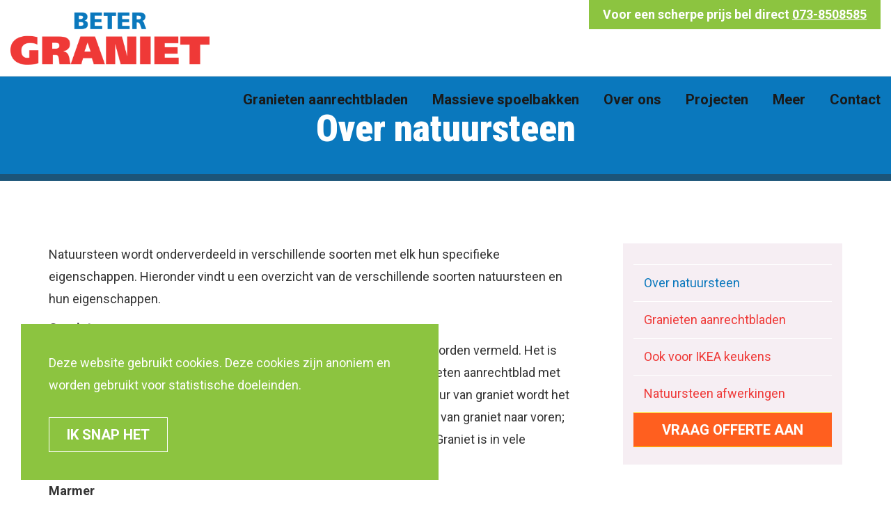

--- FILE ---
content_type: text/html; charset=utf-8
request_url: https://betergraniet.be/meer-informatie/over-natuursteen/
body_size: 4092
content:


<!DOCTYPE html>
<html lang="nl">
<head>

    <title>Beter Graniet - Over natuursteen</title>
    <meta name="description" content=" ">
    <meta name="keywords" content="">
    <meta name="generator" content="Umbraco">
    <meta http-equiv="X-UA-Compatible" content="IE=Edge" />
    <meta name="viewport" content="width=device-width, initial-scale=1">
    <meta charset="UTF-8">

    


    <link href="https://fonts.googleapis.com/css?family=Roboto+Condensed:400,700,900|Roboto:400,700&display=swap" rel="stylesheet">
    <link rel="stylesheet" href="https://use.fontawesome.com/e554f31585.css">
    <link rel="stylesheet" type="text/css" href="https://maxcdn.bootstrapcdn.com/bootstrap/3.3.7/css/bootstrap.min.css" />
    <link rel="stylesheet" type="text/css" href="/css/main2.css" />
    <link rel="stylesheet" href="https://cdnjs.cloudflare.com/ajax/libs/fancybox/3.1.20/jquery.fancybox.min.css" />

    <!-- Global site tag (gtag.js) - Google Analytics -->
    <script async src="https://www.googletagmanager.com/gtag/js?id=UA-36813082-1"></script>
    <script>
      window.dataLayer = window.dataLayer || [];
      function gtag(){dataLayer.push(arguments);}
      gtag('js', new Date());
    
      gtag('config', 'UA-36813082-1');
    </script>

</head>
<!-- Meta Pixel Code -->
<script>
!function(f,b,e,v,n,t,s)
{if(f.fbq)return;n=f.fbq=function(){n.callMethod?
n.callMethod.apply(n,arguments):n.queue.push(arguments)};
if(!f._fbq)f._fbq=n;n.push=n;n.loaded=!0;n.version='2.0';
n.queue=[];t=b.createElement(e);t.async=!0;
t.src=v;s=b.getElementsByTagName(e)[0];
s.parentNode.insertBefore(t,s)}(window, document,'script',
'https://connect.facebook.net/en_US/fbevents.js');
fbq('init', '1022576539154216');
fbq('track', 'PageView');
</script>
<noscript><img height="1" width="1" style="display:none"
src="https://www.facebook.com/tr?id=1022576539154216&ev=PageView&noscript=1"
/></noscript>
<!-- End Meta Pixel Code -->
<body>

    <header id="top">
        <nav class="nav navbar navbar-fixed-top">
            <div class="container-fluid">
                <div class="navinner">
                    <div class="navbar-header">
                        <button class="navbar-toggle collapsed" data-toggle="collapse" data-target="#main-menu">
                            <span class="bar"></span>
                            <span class="bar"></span>
                            <span class="bar"></span>
                        </button>

                        <a href="/" class="navbar-brand">
                            <img src="/images/logo.png" />
                        </a>
                    </div>
                    <div class="topnav">
                        <span>Voor een scherpe prijs bel direct  <a href="tel:0738508585">073-8508585</a></span>
                    </div>
                    <div class="collapse navbar-collapse pull-right" id="main-menu">

                        <ul class="nav navbar-nav">
                                <li>
                                    <a href="/granieten-aanrechtbladen/">Granieten aanrechtbladen</a>
                                </li>
                                <li>
                                    <a href="/massieve-spoelbakken/">Massieve spoelbakken</a>
                                </li>
                                <li>
                                    <a href="/uw-graniet-specialist/">Over ons</a>
                                </li>
                                <li>
                                    <a href="/projecten/">Projecten</a>
                                </li>
                                                            <li class="dropdown">
                                    <a href="#" class="dropdown-toggle" data-toggle="dropdown">Meer</a>
                                    <ul class="dropdown-menu">
                                            <li>
                                                <a href="/complete-keukenrenovaties/">Keukenrenovaties</a>
                                            </li>
                                            <li>
                                                <a href="/granietsoorten/">Granietsoorten</a>
                                            </li>
                                            <li class="active">
                                                <a href="/meer-informatie/over-natuursteen/">Over natuursteen</a>
                                            </li>
                                            <li>
                                                <a href="/meer-informatie/granieten-aanrechtbladen/">Granieten aanrechtbladen</a>
                                            </li>
                                            <li>
                                                <a href="/meer-informatie/ook-voor-ikea-keukens/">Ook voor IKEA keukens</a>
                                            </li>
                                            <li>
                                                <a href="/meer-informatie/natuursteen-afwerkingen/">Natuursteen afwerkingen</a>
                                            </li>
                                    </ul>
                                </li>
                                                            <li>
                                    <a href="/contact/">Contact</a>
                                </li>
                        </ul>

                    </div>
                </div>
            </div>
        </nav>
    </header>

    

<section class="featured sub">
    <div class="container">
        <div class="row">
            <div class="col-md-12">
                <h1>Over natuursteen</h1>
            </div>
        </div>
    </div>
</section>

    <section class="content">
        <div class="container">
            <div class="row">
                <div class="rte col-md-8 rte">

                    <p>Natuursteen wordt onderverdeeld in verschillende soorten met elk hun specifieke eigenschappen. Hieronder vindt u een overzicht van de verschillende soorten natuursteen en hun eigenschappen.</p>
<p><strong>Graniet</strong><br />Graniet is een sterk gesteente, sterker dan alle soorten die hieronder worden vermeld. Het is ook deze sterkte dat graniet wordt gebruikt als aanrechtblad. Een granieten aanrechtblad met een bijpassende granieten vloer levert altijd een mooi geheel op. De kleur van graniet wordt het mooist wanneer de vloer gepolijst wordt. Dan komt ook de grote kracht van graniet naar voren; gepolijst graniet glanst altijd, ook als de vloer intensief gebruikt wordt. Graniet is in vele verschillende kleuren verkrijgbaar.</p>
<p><strong>Marmer</strong><br />Marmer wordt vooral gewonnen rondom de Middellandse Zee. Kenmerkend zijn de gekleurde aders en de natuurlijke kleurschakeringen. Marmer komt voor in de kleuren grijs, wit, roze en rood.</p>
<p><strong>Kalksteen</strong> <br />Net als bij marmer heeft ook kalksteen gekleurde aders. Soms zijn ook fossiele resten van planten en dieren in het oppervlak terug te vinden. Kalksteen is verkrijgbaar in de kleuren créme, geel, rood, bruin, grijs en zwart.</p>
<p><strong>Hardsteen</strong><br />Vooral Belgisch hardsteen is in trek. Dit hardsteen is zowel binnen als buiten te verwerken. Net als kalksteen bevat ook hardsteen fossiele resten. De kleuren lopen uiteen van licht- tot donkergrijs met daartussenin veel grijsblauw-tinten.</p>
<p><strong>Travertin</strong><br />Travertin in kalksteen uit Italië. Er zijn meerdere soorten: Toscaanse travertin is zacht en goedkoop, Romaanse travertin is harder maar ook duurder.</p>
<p><strong>Leisteen</strong> <br />Leisteen was vroeger erg populair, maar door de retro-trend is leisteen nu weer erg in trek. Sommige soorten hebben een mooie schittering dankzij kwartsdeeltjes. Leisteen is verkrijgbaar in de kleuren donkergroen, donkergrijs, donkerbruin en zwart. Kwartsiet Ook kwartsiet is een retro-steensoort. Kwartsiet heeft net als leisteen een ruw oppervlak dat altijd ruw blijft. Kwartsiet is verkrijgbaar in grijs, donkergrijs, geel, rood en créme.</p>


                </div>

                    <div class="col-md-4">
                        <div class="subnav">
                            <ul>
                                    <li><a href="/meer-informatie/over-natuursteen/" class="active">Over natuursteen</a></li>
                                    <li><a href="/meer-informatie/granieten-aanrechtbladen/">Granieten aanrechtbladen</a></li>
                                    <li><a href="/meer-informatie/ook-voor-ikea-keukens/">Ook voor IKEA keukens</a></li>
                                    <li><a href="/meer-informatie/natuursteen-afwerkingen/">Natuursteen afwerkingen</a></li>
                                <li><a href="/offerte/" class="btn btn-red">Vraag offerte aan</a></li>

                            </ul>
                        </div>
                    </div>

            </div>
        </div>
    </section>


    <section class="cta">
        <div class="container">
            <div class="row">
                <div class="col-md-10 col-md-offset-1">
                    <h2>Informeer direct naar een scherpe prijs!</h2>
                    <p>Vraag geheel vrijblijvend offerte aan. Wij sturen u binnen 24 uur een passende offerte!</p>

                                <a href="tel:0738508585" class="btn btn-outline">Bel ons</a>
                                <a href="mailto:info@betergraniet.nl" class="btn btn-outline">Mail ons</a>
                                <a href="https://wa.me/31653439158" class="btn btn-outline">Via Whatsapp</a>

                </div>
            </div>
        </div>
    </section>

    <section class="social">
        <div class="container">
            <div class="row">
                <div class="col-md-12">
                    <span>Volg ons op</span>
                    <a href="https://facebook.com" target="_blank"><i class="fa fa-facebook" aria-hidden="true"></i></a>
                </div>

            </div>
        </div>
    </section>

    <footer>
        <div class="container">
            <div class="row">
                <div class="footerlinks">
                    <div class="col-md-3">
                        <p>Beter-Graniet<br />Achterstraat 49 <br />5251 CS Vlijmen</p>
                    </div>
                    <div class="col-md-3">
                        <p><span>06-53439158</span><br /><span>073-8508585</span><br /><a href="mailto:info@betergraniet.nl">info@betergraniet.nl</a></p>
                    </div>
                    <div class="col-md-4">
                        <p>Bezoek showroom alleen op afspraak.<br />Ook 's avonds is mogelijk.</p>
                    </div>
                    <div class="col-md-2">
                        <img src="/images/footerlogo.png" class="footerlogo" />
                    </div>
                </div>

            </div>
        </div>
    </footer>

    <div class="cookiemessage">
        <p>Deze website gebruikt cookies. Deze cookies zijn anoniem en worden gebruikt voor statistische doeleinden.</p>
        <a href="/meer-informatie/over-natuursteen/" class="btn btn-outline white acceptCookie">Ik snap het</a>
    </div>

    <script src="https://ajax.aspnetcdn.com/ajax/jQuery/jquery-2.1.1.min.js"></script>
    <script src="https://maxcdn.bootstrapcdn.com/bootstrap/3.3.7/js/bootstrap.min.js"></script>
    <script src="https://cdnjs.cloudflare.com/ajax/libs/fancybox/3.1.20/jquery.fancybox.min.js"></script>
    <script src="/scripts/FormEditor/FormEditorSync.js"></script>
    
    <script src="/scripts/_generated/mainBundle.js"></script>

</body>
</html>


--- FILE ---
content_type: text/css
request_url: https://betergraniet.be/css/main2.css
body_size: 6806
content:
.btn,
a {
    text-decoration: none !important;
}
.btn.btn-outline,
.btn.btn-red,
.btn.btn-white {
    font-size: 1.125rem;
    padding: 10px 35px;
    transition: all 0.15s ease-in-out;
}
body,
header {
    position: relative;
}
.layout-clearfix:after,
.slick-track:after {
    clear: both;
}
.slick-loading .slick-slide,
.slick-loading .slick-track {
    visibility: hidden;
}
.layout-clearfix {
    zoom: 1;
}
.layout-clearfix:after,
.layout-clearfix:before {
    content: "\0020";
    display: block;
    height: 0;
    overflow: hidden;
}
a {
    color: #ef3937;
}
a:hover {
    color: #0a78bd;
}
.link:after {
    content: "\f105";
    font-family: FontAwesome;
    margin: 0 0 0 10px;
}
.hiddenContainer {
    height: 0;
    overflow: hidden;
}
p.success {
    color: #0f0;
}
p.error {
    color: red;
}
::-webkit-input-placeholder {
    color: #000;
    opacity: 1;
}
:-moz-placeholder {
    color: #000;
    opacity: 1;
}
::-moz-placeholder {
    color: #000;
    opacity: 1;
}
:-ms-input-placeholder {
    color: #000;
    opacity: 1;
}
.btn {
    border-radius: 0;
    text-transform: uppercase;
}
.cookiemessage a,
.rte a,
footer a,
header .topnav span a {
    text-decoration: underline !important;
}
.btn.btn-outline {
    border: 1px solid #ef3937;
    color: #ef3937;
    font-weight: 800;
}
.btn.btn-outline:hover {
    background: #ef3937;
    color: #fff;
}
.btn.btn-outline.white {
    border: 1px solid #fff;
    color: #fff;
}
.btn.btn-outline.white:hover {
    background: #fff;
    color: #0a78bd;
}
.btn.btn-red {
    border-top: 1px solid #fc0;
    border-bottom: 1px solid #fc0;
    //background: #fc0;
	background:#FF5F1F;
    color: #fff;
    font-weight: 600;
}
.btn.btn-red:hover {
    background: #0a78bd;
    border-color: #0a78bd;
    color: #fff;
}
.btn.btn-white {
    border: 1px solid #fff;
    background: #fff;
    color: #ef3937;
    font-weight: 500;
}
.btn.btn-white:hover {
    background: #8cc440;
    color: #fff;
}
.callus {
    font-size: 1.375rem;
    line-height: 2.75rem;
    font-weight: 600;
}
body,
html {
    line-height: 24px;
}
.rte .embed-responsive,
.rte img,
.rte table {
    margin: 30px 0;
}
html {
    font-size: 14px;
    overflow-x: hidden;
}
@media only screen and (min-width: 992px) {
    html {
        font-size: 18px;
        line-height: 32px;
    }
}
body {
    font-family: Roboto, sans-serif;
    -webkit-font-smoothing: antialiased;
    font-weight: 500;
    -moz-osx-font-smoothing: grayscale;
    font-size: 14px;
}
header {
    height: auto;
}
header .navinner {
    margin: 0 -15px;
}
@media only screen and (min-width: 992px) {
    body {
        font-size: 18px;
        line-height: 32px;
    }
    header .navinner {
        max-width: 1330px;
        margin: 0 auto;
    }
    header {
        height: auto;
    }
}
header .topnav {
    text-align: right;
    margin: 0 0 -3px;
    display: none;
}
@media only screen and (min-width: 992px) {
    header .topnav {
        display: block;
    }
}
header .topnav span {
    display: inline-block;
    padding: 5px 20px;
    background: #8cc440;
    color: #fff;
    font-weight: 600;
}
header .navbar-toggle .bar,
header .navbar-toggle.collapsed .bar {
    border-bottom: 2px solid #ef3937;
    height: 2px;
    display: block;
    position: relative;
}
header .navbar-toggle,
header .topnav span a {
    color: #fff;
}
header .navbar-toggle .bar {
    width: 36px;
    margin: 8px 0 5px;
    transition: all 0.25s ease-in-out;
}
header .navbar-toggle .bar:first-child {
    -webkit-transform: rotate(45deg);
    transform: rotate(45deg);
    top: 10px;
}
header .navbar-toggle .bar:nth-child(2) {
    opacity: 0;
    right: -50px;
}
header .navbar-toggle .bar:last-child {
    -webkit-transform: rotate(-45deg);
    transform: rotate(-45deg);
    bottom: 10px;
}
header .navbar-toggle.collapsed .bar {
    width: 30px;
    margin: 5px 0 10px;
}
header .navbar-toggle.collapsed .bar:first-child {
    -webkit-transform: rotate(0);
    transform: rotate(0);
    top: 0;
}
header .navbar-toggle.collapsed .bar:nth-child(2) {
    opacity: 1;
    right: 0;
}
header .navbar-toggle.collapsed .bar:last-child {
    -webkit-transform: rotate(0);
    transform: rotate(0);
    bottom: 0;
}
header .navbar {
    height: 90px;
    border-radius: 0;
    border: 0;
    transition: all 0.25s linear;
    background: #fff;
    border-bottom: 1px solid grey;
}
header .navbar .contactbuttons {
    position: absolute;
    right: 62px;
    top: 28px;
}
@media only screen and (min-width: 992px) {
    header .navbar {
        height: 110px;
        border-bottom: 1px solid #ddd;
    }
    header .navbar .contactbuttons {
        display: none;
    }
}
header .navbar .contactbuttons a {
    display: inline-block;
    width: 30px;
    height: 30px;
    margin: 0 5px;
    font-size: 2.25rem;
}
header .navbar .navbar-brand {
    position: relative;
    height: auto;
}
header .navbar .navbar-brand img {
    position: relative;
    top: 5px;
    transition: all 0.15s linear;
    height: 50px;
}
@media only screen and (min-width: 992px) {
    header .navbar .navbar-brand img {
        top: 3px;
        height: 75px;
    }
}
@media screen and (min-width: 640px) and (max-width: 768px) {
    header .navbar .navbar-collapse {
        left: 0;
    }
}
header .navbar.small {
    height: 90px;
    background: #fff;
    border-bottom: 1px solid grey;
}
header .navbar.small .navbar-brand {
    padding-top: 0;
}
header .navbar.small .navbar-brand img {
    top: 7px;
    height: 75px;
    padding: 0;
    transition: all 0.15s linear;
}
header .navbar.small .nav {
    margin: 20px 0 0;
}
@media screen and (max-width: 991px) {
    header .navbar .navbar-collapse {
        background: #ef3937;
        width: 100%;
        position: absolute;
        top: 90px;
        max-height: none;
    }
    header .navbar .navbar-collapse ul {
        margin: 0;
        overflow: hidden;
    }
    header .navbar .navbar-collapse ul li a {
        padding: 20px 0;
        font-size: 1.125rem;
        border-bottom: 1px solid #fff;
        color: #fff;
        text-align: center;
    }
    header .navbar .navbar-collapse ul li a:hover {
        color: #ef3937;
    }
    header .navbar .navbar-collapse ul li:last-child {
        border: none;
        padding: 0;
        margin-top: 0;
    }
    header .navbar .navbar-collapse ul li:last-child a {
        border-bottom: none;
    }
    header .navbar .navbar-collapse ul li.active,
    header .navbar .navbar-collapse ul li.active a {
        color: #fc0 !important;
    }
    header .navbar .navbar-header {
        float: none;
    }
    header .navbar .navbar-toggle {
        display: block;
        position: absolute;
        right: 20px;
        top: 25px;
        margin: 0;
        padding: 0;
        color: #fff;
        z-index: 3000;
    }
    header .navbar .navbar-collapse.collapse {
        display: none !important;
    }
    header .navbar .navbar-nav {
        float: none !important;
    }
    header .navbar .navbar-nav > li {
        float: none;
    }
    header .navbar .navbar-collapse.collaping,
    header .navbar .navbar-collapse.collapse.in {
        display: block !important;
        z-index: 1000;
    }
}
header .navbar .nav {
    margin: 28px 0 0;
    padding: 0;
    transition: all 0.25s ease-in-out;
    position: relative;
    z-index: 2000;
}
@media screen and (min-width: 991px) and (max-width: 1024px) {
    header .navbar .nav {
        margin: 45px 0 0;
    }
}
header .navbar .nav > li {
    position: static;
    cursor: pointer;
    background: 0 0 !important;
}
@media only screen and (min-width: 992px) {
    header .navbar .nav > li {
        margin: 0 0 0 15px;
    }
}
header .navbar .nav > li.active,
header .navbar .nav > li:focus {
    background: 0 0;
}
header .navbar .nav > li.active a,
header .navbar .nav > li:focus a {
    color: #ef3937 !important;
    font-weight: 600;
}
header .navbar .nav > li a {
    padding: 0;
    font-size: 1.25rem;
    font-weight: 600;
    color: #1a1a1a;
    background: 0 0 !important;
    text-decoration: none;
}
@media only screen and (min-width: 1200px) {
    header .navbar .nav > li {
        margin: 0 0 0 35px;
    }
    header .navbar .nav > li a {
        font-size: 1.125rem;
    }
}
header .navbar .nav > li:hover {
    background: 0 0;
    display: block;
}
header .navbar .nav > li:hover > a {
    background: 0 0;
    color: #ef3937;
}
.divider,
footer {
    background: #ef3937;
}
header .navbar .nav > li.active a {
    color: #fff;
    font-weight: 600;
}
h1,
h2,
h3 {
    font-family: "Roboto Condensed", sans-serif;
    font-weight: 800;
}
header .navbar .nav > li.dropdown {
    position: relative;
}
header .navbar .nav .dropdown-menu {
    position: relative;
    width: 100%;
    padding: 10px;
    box-shadow: none;
    border-radius: 0;
    margin: 0;
    border: 1px solid #fff;
    background: #ef3937;
}
header .navbar .nav .dropdown-menu li a {
    color: #fff;
    padding: 10px;
}
@media only screen and (min-width: 767px) {
    header .navbar .nav .dropdown-menu {
        margin: 0 0 15px;
    }
}
@media only screen and (min-width: 992px) {
    header .navbar .nav > li a {
        font-size: 1.125rem;
    }
    header .navbar .nav > li.active a {
        color: #fff;
    }
    header .navbar .nav > li.dropdown {
        position: relative;
    }
    header .navbar .nav .dropdown-menu {
        position: absolute;
        width: auto !important;
        box-shadow: none;
        border-radius: 0;
        border: none;
        padding: 5px 0;
        background: #ef3937;
        top: 100%;
        margin: 10px 0 0;
        left: -200%;
    }
    header .navbar .nav .dropdown-menu:before {
        content: "";
        width: 0;
        height: 0;
        border-left: 5px solid transparent;
        border-right: 5px solid transparent;
        border-bottom: 5px solid #ef3937;
        position: absolute;
        top: -5px;
        left: 50%;
    }
    header .navbar .nav .dropdown-menu li {
        border: none;
        padding: 0 20px;
    }
    header .navbar .nav .dropdown-menu li a {
        color: #fff;
        text-transform: none;
        padding: 0;
        line-height: 40px;
        font-size: 1rem !important;
        font-style: normal;
    }
    header .navbar .nav .dropdown-menu li:hover a {
        color: #fc0 !important;
    }
}
.divider {
    border-top: 5px solid #d9c5b0;
    border-bottom: 5px solid #d9c5b0;
    height: 15px;
}
footer {
    padding: 50px 0;
    font-size: 0.875rem;
    line-height: 1.375rem;
    color: #fff;
    text-align: center;
}
footer h5 {
    margin: 0 0 10px;
}
footer a {
    color: #fff;
}
footer a:hover {
    color: #8cc440;
}
footer .footerlinks {
    margin: 15px 0 0;
}
footer .footerlogo {
    margin: 30px 0 0;
    height: 60px;
}
.cookiemessage {
    padding: 40px;
    position: fixed;
    z-index: 9000;
    background: #8cc440;
    color: #fff;
    transition: left 0.5s ease-in-out;
    transition-delay: 3s 0s;
    width: 100%;
    bottom: 0;
    left: -600px;
}
.featured .title,
.featured.sub {
    background: #0a78bd;
    border-bottom: 10px solid #1c5579;
}
@media only screen and (min-width: 992px) {
    footer {
        text-align: left;
    }
    footer .footerlogo {
        float: right;
        margin: 5px 0 0;
    }
    .cookiemessage {
        width: 600px;
        left: -600px;
        bottom: 30px;
    }
}
.cookiemessage h3 {
    font-size: 1.5rem;
    margin: 10px 0 20px;
    color: #fff;
}
.cookiemessage p {
    margin: 0 0 20px;
}
.cookiemessage a {
    color: #fff;
}
.cookiemessage .btn {
    margin: 10px 20px 0 0;
    padding: 10px 25px;
    text-decoration: none !important;
}
h1,
h2,
h5 {
    margin: 0;
}
.cookiemessage .btn.btn-text {
    font-size: 1.125rem;
    text-decoration: none;
}
.contact form label a,
.cookiemessage .btn.btn-text:hover,
.showroom .inner a {
    text-decoration: underline !important;
}
.cookiemessage .btn.btn-text:hover {
    color: #fff;
}
.cookiemessage.open {
    left: 0;
}
h1 {
    font-size: 2rem;
}
@media only screen and (min-width: 992px) {
    .cookiemessage.open {
        left: 30px;
    }
    h1 {
        font-size: 3.75rem;
    }
}
h1 span {
    display: block;
    font-size: 1.125rem;
    margin: 15px 0 0;
}
h2 {
    font-size: 1.875rem;
    line-height: 2.5rem;
    color: #0a78bd;
}
h3,
h5 {
    font-size: 1.5rem;
}
h3 {
    color: #ef3937;
}
h5 {
    font-weight: 600;
    color: #fff;
}
.featured {
    height: 400px;
    margin-top: 90px;
}
@media only screen and (min-width: 992px) {
    .featured {
        margin: 110px auto 0;
        height: 600px;
    }
}
.featured .title {
    text-align: left;
    margin: 90px 0 0;
    padding: 30px;
}
.header,
.introduction {
    padding: 30px 0;
}
@media only screen and (min-width: 992px) {
    .featured .title {
        margin: 260px 0 0;
    }
}
.featured .title h1 {
    color: #fff;
    margin: 0;
    font-size: 2.25rem;
    font-weight: 900;
}
.featured .title .btn {
    width: 230px;
    margin: 15px 0 0;
}
.featured.sub {
    height: auto;
}
@media only screen and (min-width: 992px) {
    .featured .title h1 {
        font-size: 2.75rem;
        line-height: 3.25rem;
    }
    .featured .title .btn {
        margin: 45px 30px 0 0;
    }
    .featured.sub {
        height: 150px;
    }
}
.featured.sub h1 {
    text-align: center;
    color: #fff;
    margin: 30px 0;
}
@media only screen and (min-width: 992px) {
    .featured.sub h1 {
        line-height: 150px;
        font-size: 3rem;
        margin: 0;
    }
}
.header {
    margin-top: 100px;
    background: #ef3937;
}
.header h1 {
    color: #fff;
    font-weight: 500;
}
@media only screen and (min-width: 992px) {
    .header {
        margin-top: 170px;
        background: #ef3937;
        padding: 30px 0;
    }
    .introduction {
        padding: 60px 0 90px;
    }
}
.contentblocks {
    padding: 60px 0;
}
.subnav {
    background: #f6eef3;
    padding: 30px 15px 15px;
    margin: 0 0 60px;
}
@media only screen and (min-width: 992px) {
    .subnav {
        padding: 30px 15px 15px;
        margin: 0 0 0 45px;
    }
}
.subnav ul {
    padding: 0;
    border-top: 1px solid #fff;
}
.subnav ul li {
    list-style: none;
}
.subnav ul li a {
    display: block;
    padding: 10px 15px;
    border-bottom: 1px solid #fff;
    transition: all 0.15s linear;
}
.gallery .thumb,
.homeprojects .projects a img,
.products .item {
    transition: all 0.15s ease-in-out;
}
.subnav ul li a:hover {
    background: #ef3937;
    color: #fff;
}
.subnav ul li a.active {
    color: #0a78bd;
}
.products {
    max-width: 1400px;
    margin: 0 auto;
}
.products h2 {
    text-align: center;
    color: #ef3937;
}
.products .item {
    display: block;
    background: #ddd;
    margin: 45px 15px 0;
    color: #1a1a1a;
    position: relative;
    border-bottom: 10px solid #bbb;
}
.products .item figure {
    position: relative;
    border-bottom: 5px solid #fff;
}
.products .item figure .price {
    width: 140px;
    height: 140px;
    background: #fc0;
    color: #ef3937;
    border-radius: 50%;
    position: absolute;
    right: -20px;
    top: -20px;
    text-align: center;
    line-height: 30px;
    padding: 18px 0 0;
    font-size: 0.875rem;
    -webkit-transform: rotate(10deg);
    transform: rotate(10deg);
    border: 5px solid #fff;
}
.products .item figure .price em {
    font-style: normal;
    font-weight: 700;
    display: block;
    font-size: 1.875rem;
}
.content h1,
.products .item span {
    font-family: "Roboto Condensed", sans-serif;
    font-weight: 800;
}
.products .item .inner {
    padding: 20px;
}
.products .item span {
    display: block;
    padding: 0;
    text-align: left;
    font-size: 1.25rem;
}
.products .item:hover {
    background: #0a78bd;
    color: #fff;
    -webkit-transform: scale(1.025);
    transform: scale(1.025);
}
.showroom {
    background-color: #8cc440;
    margin: 0 0 60px;
    background-size: cover;
}
.showroom .inner {
    padding: 60px 0;
    color: #fff;
}
.showroom .inner h2 {
    color: #fff;
    margin: 0 0 20px;
}
.showroom .inner a {
    color: #fff;
}
.homeprojects {
    padding: 0 0 60px;
}
.homeprojects h2 {
    margin: 0 0 20px;
}
.homeprojects .projects {
    padding: 30px 0 60px;
}
.homeprojects .projects a {
    display: block;
    margin: 0 0 15px;
}
.homeprojects .projects a img:hover {
    -webkit-transform: scale(1.025);
    transform: scale(1.025);
}
.content {
    padding: 60px 0;
}
@media only screen and (min-width: 992px) {
    .showroom {
        background-position: top left;
        background-repeat: no-repeat;
        background-size: 52% auto;
        min-height: 500px;
    }
    .homeprojects .projects a {
        margin: 0;
    }
    .content {
        padding: 90px 0;
    }
}
.content h1 {
    font-size: 2.25rem;
    margin: 0 0 30px;
    color: #0a78bd;
}
.content h2 {
    font-size: 1.875rem;
    margin: 0 0 10px;
    color: #ef3937;
}
.stonesorts {
    padding: 60px 0;
}
@media only screen and (min-width: 992px) {
    .stonesorts {
        padding: 90px 0;
    }
}
.stonesorts .item {
    text-align: center;
    position: relative;
    margin: 15px 0;
}
.stonesorts .item img {
    margin: 0 0 15px;
}
.stonesorts .item .price {
    width: 90px;
    height: 90px;
    background: #fc0;
    color: #ef3937;
    border-radius: 50%;
    position: absolute;
    right: -20px;
    top: -20px;
    text-align: center;
    line-height: 80px;
    font-size: 0.875rem;
    -webkit-transform: rotate(10deg);
    transform: rotate(10deg);
    border: 5px solid #fff;
    font-weight: 600;
}
.stonesorts .item .price em {
    font-style: normal;
    font-weight: 700;
    display: block;
    font-size: 1.875rem;
}
.news {
    padding: 60px 0;
}
@media only screen and (min-width: 992px) {
    .news {
        padding: 90px 0;
    }
}
.news .item {
    margin: 0 0 30px;
    padding: 0 0 30px;
    border-bottom: 1px solid #ddd;
}
.news .item h3 {
    margin: 10px 0 0;
}
.news .item img {
    border-radius: 10px;
}
.newspaging {
    margin: 60px 0 0;
    padding: 0;
}
.newspaging li {
    display: inline-block;
    margin: 0 5px;
}
.newspaging li a {
    width: 40px;
    height: 40px;
    line-height: 2.125rem;
    display: block;
    border: 1px solid #ef3937;
    color: #ef3937;
    font-weight: 600;
    text-align: center;
    background: #fff;
}
.newspaging li a.active,
.newspaging li a:hover {
    border: 1px solid #ef3937;
    color: #fff;
    background: #ef3937;
}
.actueel {
    background: #0a78bd;
    background-size: cover;
    padding: 60px 0 90px;
}
.actueel .matches,
.actueel .news {
    background: #fff;
    border-radius: 7px;
}
.actueel h2 {
    color: #fff;
}
.actueel .matches {
    margin: 30px 0 0;
    padding: 15px;
}
.actueel .matches .match {
    border-bottom: 1px solid #f6eef3;
    padding: 10px;
    text-align: left;
}
.actueel .matches .match .datetime {
    font-size: 0.75rem;
    display: block;
}
.actueel .matches .match .vs {
    color: #0a78bd;
    font-size: 0.75rem;
    font-weight: 800;
    padding: 0 10px;
}
.actueel .matches .match strong {
    color: #ef3937;
}
.actueel .matches .link {
    display: inline-block;
    margin: 15px 0 5px 10px;
}
.actueel .news {
    margin: 30px 0;
    padding: 15px;
}
@media only screen and (min-width: 992px) {
    .actueel .news {
        margin: 30px 0 0;
    }
}
.actueel .news .newsitem {
    display: block;
    border-bottom: 1px solid #f6eef3;
    padding: 10px;
    text-align: left;
    color: #1a1a1a;
    font-weight: 500;
}
.actueel .news .newsitem img {
    float: left;
    height: 60px;
    margin: 0 15px 0 0;
    border-radius: 50%;
}
.actueel .news .newsitem .datetime {
    font-size: 0.75rem;
    display: block;
}
.actueel .news .newsitem .datetime .label {
    text-transform: uppercase;
    margin: 0 0 0 10px;
}
.actueel .news .newsitem:hover {
    background: #f6eef3;
}
.actueel .news .link {
    display: inline-block;
    margin: 15px 0 5px 10px;
}
.cta {
    text-align: center;
    background: #0a78bd;
    color: #fff;
    padding: 60px 0;
}
.cta h2 {
    margin: 0 0 20px;
    color: #fff;
    font-size: 2.5rem;
}
.cta .btn {
    margin: 20px 10px 0;
    display: block;
    border: 1px solid #fff;
    color: #fff;
}
.cta .btn:hover {
    background: #8cc440;
    color: #fff;
}
@media only screen and (min-width: 992px) {
    .cta {
        padding: 90px 0;
    }
    .cta .btn {
        display: inline-block;
    }
}
h3.galheader {
    margin: 30px 0 0;
}
.gallery {
    padding: 60px 0 0;
    display: -ms-flexbox;
    display: flex;
    -ms-flex-wrap: wrap;
    flex-wrap: wrap;
    width: 100%;
}
.gallery [class*="col-"] {
    display: inline-block;
    -ms-flex-positive: 0;
    flex-grow: 0;
    width: 50%;
}
@media only screen and (min-width: 992px) {
    .gallery [class*="col-"] {
        width: 33%;
    }
}
.contentblocks .fotostrip .links .item img,
.fotostrip .links .item img {
    width: 100%;
}
.gallery .thumb {
    display: block;
    margin: 0 0 30px;
}
.gallery .thumb:hover {
    -webkit-transform: scale(1.05);
    transform: scale(1.05);
    box-shadow: 0 0 5px #666;
}
.contact {
    padding: 60px 0 90px;
}
.contact h2 {
    margin: 0 0 20px;
}
.contact form {
    margin: 20px 0;
    padding: 40px 30px 20px;
    background: #f6eef3;
}
.contact form .row {
    margin-bottom: 30px;
}
.contact form h3 {
    margin: 0 0 30px;
}
.contact form .form-control {
    border-radius: 0;
}
.contact form span {
    font-size: 0.75rem;
}
.contact form label {
    font-weight: 500;
}
.contact form label a:hover {
    color: #0a78bd;
}
.contact form .error {
    font-weight: 500;
    color: #0a78bd;
    margin: 5px 0 0;
}
.contact form label > label.error {
    margin: 0;
    padding: 0;
}
.fotostrip {
    background: #fff;
}
.fotostrip .links {
    display: -ms-flexbox;
    display: flex;
    -ms-flex-direction: column;
    flex-direction: column;
}
@media only screen and (min-width: 992px) {
    .fotostrip .links {
        -ms-flex-direction: row;
        flex-direction: row;
    }
}
.fotostrip .links .item {
    -ms-flex: 1 auto;
    flex: 1 auto;
    position: relative;
}
.fotostrip .links .item .overlay {
    position: absolute;
    width: 100%;
    height: 100%;
    transition: all 0.25s ease-in-out;
}
.fotostrip .links .item .overlay .inner {
    position: absolute;
    top: 50%;
    left: 50%;
    -webkit-transform: translate(-50%, -50%);
    transform: translate(-50%, -50%);
    text-align: center;
    opacity: 0;
    transition: all 0.25s ease-in-out;
    padding: 20px;
    border: 1px solid #fff;
}
.slick-list,
.slick-slider,
.slick-track {
    position: relative;
    display: block;
}
.fotostrip .links .item .overlay .inner h3 {
    color: #fff;
    font-size: 1.25rem;
    text-transform: uppercase;
    font-weight: 700;
}
.social {
    padding: 60px 0;
    text-align: center;
}
@media only screen and (min-width: 992px) {
    .social {
        padding: 60px 0;
    }
}
.social span {
    font-size: 1.25rem;
    font-weight: 500;
}
.social a {
    display: inline-block;
    margin: 0 10px;
}
.contentblocks .textblock h2,
.contentblocks .textimageblock h2 {
    margin: 0 0 30px;
}
.social a i {
    font-size: 1.5rem;
}
.social a:hover {
    color: #8cc440;
}
.contentblocks .textblock {
    padding: 0 0 30px;
}
@media only screen and (min-width: 992px) {
    .contentblocks .textblock {
        padding: 0 0 60px;
    }
}
.contentblocks .textimageblock {
    padding: 0 0 30px;
}
@media only screen and (min-width: 992px) {
    .contentblocks .textimageblock {
        padding: 0 0 90px;
    }
}
.contentblocks .textimageblock .btn {
    margin: 15px 0 30px;
}
.contentblocks .textimageblock figure {
    padding: 0;
}
.contentblocks .textimageblock figure.links {
    padding: 30px 0;
}
@media only screen and (min-width: 992px) {
    .contentblocks .textimageblock figure.links {
        padding: 0 30px 0 0;
    }
}
.contentblocks .textimageblock figure.rechts {
    padding: 30px 0;
}
@media only screen and (min-width: 992px) {
    .contentblocks .textimageblock figure.rechts {
        margin: 0;
        padding: 0 0 0 30px;
    }
}
.contentblocks .videoblock {
    padding: 30px 0;
}
@media only screen and (min-width: 992px) {
    .contentblocks .videoblock {
        padding: 0 0 60px;
    }
}
.contentblocks .videoblock h2 {
    margin: 0 0 45px;
}
.contentblocks .videoblock .caption {
    text-align: center;
    padding: 15px 0 0;
    font-size: 1rem;
    font-style: italic;
}
.contentblocks .fotostrip {
    margin: 0 0 30px;
}
.contentblocks .fotostrip .links {
    display: -ms-flexbox;
    display: flex;
    -ms-flex-direction: column;
    flex-direction: column;
}
@media only screen and (min-width: 992px) {
    .contentblocks .fotostrip {
        margin: 0 0 90px;
    }
    .contentblocks .fotostrip .links {
        -ms-flex-direction: row;
        flex-direction: row;
    }
}
.contentblocks .fotostrip .links .item {
    -ms-flex: 1 auto;
    flex: 1 auto;
    position: relative;
}
.contentblocks .imageblock {
    padding: 0 0 30px;
}
@media only screen and (min-width: 992px) {
    .contentblocks .imageblock {
        padding: 0 0 90px;
    }
}
.contentblocks .imageblock h2 {
    margin: 0 0 45px;
}
.contentblocks .imageblock .caption {
    text-align: center;
    padding: 15px 0 0;
    font-size: 1rem;
    font-style: italic;
}
.contentblocks .pricesblock {
    padding: 0 0 30px;
}
@media only screen and (min-width: 992px) {
    .contentblocks .pricesblock {
        padding: 0 0 90px;
    }
}
.contentblocks .pricesblock h2 {
    margin: 0 0 30px;
}
.contentblocks .pricesblock .priceitem {
    background: #8cc440;
    padding: 30px;
    font-size: 1.5rem;
    font-weight: 600;
    text-align: center;
    color: #fff;
    margin: 0 0 30px;
}
.contentblocks .pricesblock .priceitem span {
    display: block;
    text-align: center;
    font-size: 3.75rem;
    margin: 25px 0;
}
.contentblocks .projects {
    padding: 30px 0 60px;
}
.contentblocks .projects a img {
    transition: all 0.15s ease-in-out;
}
.contentblocks .projects a img:hover {
    -webkit-transform: scale(1.025);
    transform: scale(1.025);
}
.slick-slider {
    box-sizing: border-box;
    -webkit-touch-callout: none;
    -webkit-user-select: none;
    -khtml-user-select: none;
    -moz-user-select: none;
    -ms-user-select: none;
    user-select: none;
    -ms-touch-action: pan-y;
    touch-action: pan-y;
    -webkit-tap-highlight-color: transparent;
}
.slick-list {
    overflow: hidden;
    margin: 0;
    padding: 0;
}
.slick-list:focus {
    outline: 0;
}
.slick-list.dragging {
    cursor: pointer;
    cursor: hand;
}
.slick-slider .slick-list,
.slick-slider .slick-track {
    -webkit-transform: translate3d(0, 0, 0);
    transform: translate3d(0, 0, 0);
}
.slick-track {
    left: 0;
    top: 0;
    margin-left: auto;
    margin-right: auto;
}
.slick-track:after,
.slick-track:before {
    content: "";
    display: table;
}
.slick-slide {
    float: left;
    height: 100%;
    min-height: 1px;
    display: none;
}
[dir="rtl"] .slick-slide {
    float: right;
}
.slick-slide img {
    display: block;
}
.slick-slide.slick-loading img {
    display: none;
}
.slick-slide.dragging img {
    pointer-events: none;
}
.slick-initialized .slick-slide {
    display: block;
}
.slick-vertical .slick-slide {
    display: block;
    height: auto;
    border: 1px solid transparent;
}
.slick-arrow.slick-hidden {
    display: none;
}
.btn.btn-red.ps-btn{padding:.55rem 1rem;margin:0 .3rem 1rem;}img.slick-track.ps-img:not(.ps-rfloat){max-width:100%;}.ps-rfloat{display:block;float:right;max-width:40%;margin:0 0 3px 3px;}@media only screen and (max-width: 667px){.btn.btn-red.ps-btn{display:block;}.ps-rfloat{float:initial;max-width:100%;margin:0 auto;}}